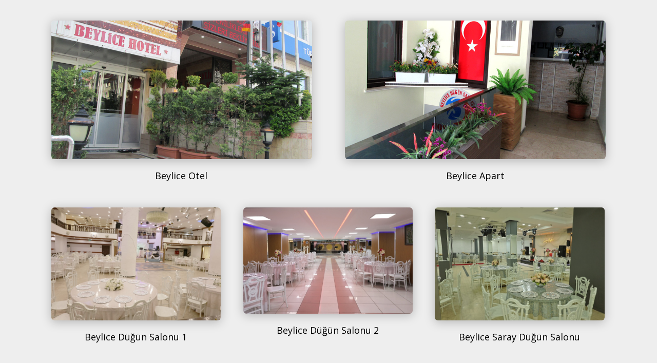

--- FILE ---
content_type: text/html; charset=UTF-8
request_url: http://beylice.com/
body_size: 1172
content:
<!DOCTYPE html>
<html lang="tr">
<head>

    <title>Beylice - Beylice Otel | Beylice Apart | Beylice Düğün Salonları</title>
    <meta name="viewport" content="width=device-width, initial-scale=1.0" />
    <meta name="description" content="1975 yılından itibaren otelcilik sektöründe hizmet vermekte olan Otel BEYLİCE, deneyim ve becerisini İstanbul’dan sonra Çerkezköy’e de getirmenin özlü gururunu yaşamaktadır." />
    <meta name="keywords" content="Beylice, Beylice Otel, Beylice Apart, Beylice Düğün Salonu, Beylice Saray Düğün Salonu, Çerkezköy, İstanbul" />
    <meta name="author" content="Sedat Yusuf Ergüneş">
    <meta charset="UTF-8" />
    <meta http-equiv="Content-Type" content="text/html; charset=utf-8" />
        
	<link rel="icon" type="image/ico" href="images/favicon.ico" />
    <link href="style.css" rel="stylesheet" />
    <link href="css/font-awesome.min.css" rel="stylesheet" />
    <link href='https://fonts.googleapis.com/css?family=Open+Sans:400,700,600' rel='stylesheet' type='text/css'>     
   
</head>
    


<body class="animsition">
    
    
    <!-- Main --> 
    <div id="main">
    
    	<div class="sites">
        
            <div class="one_half">
            	<a href="http://beylice.com/otel">
            	<div class="site-img">
                <img src="images/beylice-otel.jpg" alt="Beylice Otel">
                </div>
                <h5>Beylice Otel</h5>
                </a>
            </div>
            
            
            <div class="one_half last">
            	<a href="http://beylice.com/apart">
            	<div class="site-img">
                <img src="images/beylice-apart.jpg" alt="Beylice Apart">
                </div>
                <h5>Beylice Apart</h5>
                </a>
            </div>
            
            
            <div class="one_third">
            	<a href="http://beylice.com/dugunsalonu">
            	<div class="site-img">
                <img src="images/beylice-dugun-salonu-1.jpg" alt="Beylice Düğün Salonu 1">
                </div>
                <h5>Beylice Düğün Salonu 1</h5>
                </a>
            </div>
            
            <div class="one_third">
            	<a href="http://beylice.com/dugunsalonu2">
            	<div class="site-img">
                <img src="images/beylice-dugun-salonu-2.jpg" alt="Beylice Düğün Salonu 2">
                </div>
                <h5>Beylice Düğün Salonu 2</h5>
                </a>
            </div>

            <div class="one_third last">
            	<a href="http://beylice.com/saraydugunsalonu">
            	<div class="site-img">
                <img src="images/beylice-saray-dugun-salonu.jpg" alt="Beylice Saray Düğün Salonu">
                </div>
                <h5>Beylice Saray Düğün Salonu</h5>
                </a>
            </div>
        
        </div>

    </div>
    <!--/Main -->
    
    
    
    <!-- Footer -->
    <footer>
    
    	<div id="footer-container">
            
            <div class="outer">        
                <div class="inner">
                
                    <div class="scrolltotop"><span class='holder'></span></div>                    
                        
                    <p class="copyright">2016 &copy; Beylice. Tüm Hakkı Saklıdır.</p>         
                    
                    <ul class="socials">                        
                        <li><a href="#" target="_blank"><i class="fa fa-facebook"></i></a></li>
                        <li><a href="#" target="_blank"><i class="fa fa-twitter"></i></a></li> 	
                        <li><a href="#" target="_blank"><i class="fa fa-instagram"></i></a></li>
                    </ul>
                
                </div>        
            </div>
            
        </div>
        
    </footer>
    <!--/Footer -->
    
  
		
	<script src="js/jquery.min.js"></script>
    <script src="js/plugins.js"></script>
    <script src="js/scripts.js"></script>



</body>

</html>

--- FILE ---
content_type: text/css
request_url: http://beylice.com/style.css
body_size: 6779
content:
@import url("css/sliders.css");
@import url("css/animsition.min.css");
@import url("css/prettyPhoto.css");
body,
body.canvas {
    box-sizing: border-box
}
address,
blockquote,
cite,
dfn,
em,
i {
    font-style: italic
}
pre,
textarea {
    overflow: auto
}
body,
hr,
html,
table {
    width: 100%
}
article,
aside,
details,
figcaption,
figure,
footer,
header,
hgroup,
hr:after,
nav,
section {
    display: block
}
hr,
img {
    border: 0
}
img,
pre {
    max-width: 100%
}
.inner,
img {
    vertical-align: middle
}
blockquote,
h4 {
    line-height: 30px
}
li,
p {
    line-height: 25px
}
a,
a:hover,
ins,
mark {
    text-decoration: none
}
header,
header.hidden {
    -moz-transform: translateY(0);
    -o-transform: translateY(0);
    -ms-transform: translateY(0)
}
#logo,
.one_half {
    float: left
}
#hero,
.scrolltotop,
header {
    -webkit-perspective: 1000
}
body,
html {
    font-family: 'Open Sans', sans-serif;
    font-weight: 400;
    font-size: 14px;
    height: 100%;
    color: #777;
    background: #000
}
body {
    overflow-x: hidden;
    overflow-y: scroll
}
body.canvas {
    padding: 0 120px
}
a,
abbr,
acronym,
address,
applet,
big,
blockquote,
body,
caption,
cite,
code,
dd,
del,
dfn,
div,
dl,
dt,
em,
fieldset,
font,
form,
h1,
h2,
h3,
h4,
h5,
h6,
html,
iframe,
ins,
kbd,
label,
legend,
li,
object,
ol,
p,
pre,
q,
s,
samp,
small,
span,
strike,
strong,
sub,
sup,
table,
tbody,
td,
tfoot,
th,
thead,
tr,
tt,
ul,
var {
    border: 0;
    margin: 0;
    outline: 0;
    padding: 0;
    vertical-align: baseline
}
fieldset,
pre,
table,
td,
th {
    border: 1px solid rgba(0, 0, 0, .1)
}
address,
blockquote,
dd,
dl,
pre {
    margin-bottom: 24px
}
audio,
canvas,
video {
    display: inline-block;
    max-width: 100%
}
abbr[title] {
    border-bottom: 1px dotted #2b2b2b;
    cursor: help
}
b,
strong {
    font-weight: 600
}
ins,
mark {
    background: #1cbac8;
    padding: 3px 6px
}
code,
kbd,
pre,
samp,
tt,
var {
    font-family: monospace, serif;
    font-size: 15px;
    -webkit-hyphens: none;
    -moz-hyphens: none;
    -ms-hyphens: none;
    hyphens: none;
    line-height: 1.6
}
pre {
    -webkit-box-sizing: border-box;
    -moz-box-sizing: border-box;
    box-sizing: border-box;
    padding: 12px;
    white-space: pre;
    white-space: pre-wrap;
    word-wrap: break-word
}
blockquote,
q {
    -webkit-hyphens: none;
    -moz-hyphens: none;
    -ms-hyphens: none;
    hyphens: none;
    quotes: none
}
blockquote:after,
blockquote:before,
q:after,
q:before {
    content: "";
    content: none
}
blockquote {
    color: #000;
    font-size: 18px;
    font-weight: 300;
    font-family: Georgia, "Times New Roman", Times, serif;
    border-left: 2px #ddd solid;
    padding: 20px 20px 20px 40px;
    letter-spacing: .01em
}
blockquote cite,
blockquote em,
blockquote i,
blockquote span {
    font-style: normal
}
blockquote b,
blockquote span,
blockquote strong {
    font-weight: 400
}
blockquote span {
    display: block;
    margin-top: 20px;
    font-size: 12px;
    font-family: Verdana, Geneva, sans-serif;
    color: #999
}
blockquote cite,
blockquote small {
    color: #2b2b2b;
    font-size: 16px;
    font-weight: 400;
    line-height: 1.5
}
small {
    font-size: smaller
}
big {
    font-size: 125%
}
sub,
sup {
    font-size: 75%;
    height: 0;
    line-height: 0;
    position: relative;
    vertical-align: baseline
}
sup {
    bottom: 1ex
}
sub {
    top: .5ex
}
dt {
    font-weight: 700
}
ol,
ul {
    margin: 0 0 24px 20px
}
ul {
    list-style: disc
}
ol {
    list-style: decimal
}
li>ol,
li>ul {
    margin: 0 0 0 20px
}
figure,
hr {
    margin: 0
}
li {
    margin-bottom: 20px
}
fieldset {
    margin: 0 0 24px;
    padding: 11px 12px 0
}
legend {
    white-space: normal
}
button,
input {
    line-height: normal
}
input,
textarea {
    background-image: -webkit-linear-gradient(hsla(0, 0%, 100%, 0), hsla(0, 0%, 100%, 0))
}
button,
html input[type=button],
input[type=reset],
input[type=submit] {
    cursor: pointer
}
button[disabled],
input[disabled] {
    cursor: default
}
#nav-menu,
.flexnav .touch-button:hover,
.menu-button {
    cursor: pointer
}
input[type=checkbox],
input[type=radio] {
    padding: 0
}
input[type=search] {
    -webkit-appearance: textfield
}
input[type=search]::-webkit-search-decoration {
    -webkit-appearance: none
}
button::-moz-focus-inner,
input::-moz-focus-inner {
    border: 0;
    padding: 0
}
textarea {
    vertical-align: top
}
td,
th {
    border-width: 0 1px 1px 0
}
table {
    border-collapse: separate;
    border-spacing: 0;
    border-width: 1px 0 0 1px;
    margin-bottom: 24px
}
caption,
td,
th {
    font-weight: 400;
    text-align: left
}
th {
    font-weight: 700
}
del {
    color: #767676
}
hr {
    height: 60px;
    float: none;
    display: inline-block
}
hr.line {
    height: 20px;
    height: 1px;
    background-color: #eee;
    margin: 30px 0 50px
}
h1,
h2 {
    margin-left: -3px
}
h4,
h5 {
    margin-left: -1px
}
hr:after {
    clear: both;
    content: " ";
    height: 0;
    visibility: hidden
}
::selection {
    background: #000;
    color: #fff;
    text-shadow: none
}
::-moz-selection {
    background: #000;
    color: #fff;
    text-shadow: none
}
img {
    height: auto
}
#main img {
    opacity: 0
}
#main img.image-show {
    opacity: 1;
    -webkit-transition: all .3s ease-in-out;
    -moz-transition: all .3s ease-in-out;
    -o-transition: all .3s ease-in-out;
    -ms-transition: all .3s ease-in-out;
    transition: all .3s ease-in-out
}
h1,
h2,
h3,
h4,
h5,
h6 {
    font-weight: 400;
    font-family: 'Open Sans', sans-serif;
    color: #000;
    margin-bottom: 10px
}
h1 {
    font-size: 48px;
    line-height: 54px
}
h2 {
    font-size: 36px;
    line-height: 48px
}
h3 {
    font-size: 30px;
    line-height: 36px;
    margin-left: -2px
}
h4 {
    font-size: 24px
}
h5 {
    font-size: 18px;
    line-height: 24px
}
h6,
p {
    font-size: 14px
}
h6 {
    line-height: 18px
}
.light-content h1,
.light-content h2,
.light-content h3,
.light-content h4,
.light-content h5,
.light-content h6 {
    color: #fff
}
.title-has-line {
    position: relative;
    margin-bottom: 35px
}
.text-align-center .title-has-line:after,
.text-align-center.title-has-line:after,
.title-has-line:after {
    background: #ddd;
    bottom: -15px;
    content: "";
    height: 1px;
    position: absolute;
    width: 40px
}
.title-has-line:after {
    left: 0
}
.text-align-center .title-has-line:after,
.text-align-center.title-has-line:after {
    left: 50%;
    margin-left: -20px
}
#hero-styles,
.one_half,
nav {
    position: relative
}
strong {
    font-weight: 700
}
p {
    margin-bottom: 20px
}
.container {
    width: 800px;
    margin: 0 auto
}
a:active,
a:hover {
    outline: 0;
    color: #708c00
}
a {
    -webkit-transition: background-color .3s ease, border .3s ease, color .3s ease, opacity .3s ease-in-out, outline .3s ease;
    -moz-transition: background-color .3s ease, border .3s ease, color .3s ease, opacity .3s ease-in-out, outline .3s ease;
    -ms-transition: background-color .3s ease, border .3s ease, color .3s ease, opacity .3s ease-in-out, outline .3s ease;
    -o-transition: background-color .3s ease, border .3s ease, color .3s ease, opacity .3s ease-in-out, outline .3s ease;
    transition: background-color .3s ease, border .3s ease, color .3s ease, opacity .3s ease-in-out, outline .3s ease;
    color: #8eac1a;
    outline: 0
}
.light-link {
    color: #fff
}
.one_half {
    width: 47%
}
.one_third {
    width: 30.6%
}
.one_fourth {
    width: 22%
}
.one_fifth {
    width: 16.8%
}
.one_sixth {
    width: 13.33%
}
.two_fifth {
    width: 37.6%
}
.two_fourth {
    width: 48%
}
.two_third {
    width: 65.33%
}
.three_fifth {
    width: 58.4%
}
.three_fourth {
    width: 74%
}
.four_fifth {
    width: 79.2%
}
.five_sixth {
    width: 82.67%
}
.five_sixth,
.four_fifth,
.one_fifth,
.one_fourth,
.one_sixth,
.one_third,
.three_fifth,
.three_fourth,
.two_fifth,
.two_fourth,
.two_third {
    float: left;
    margin-bottom: 20px;
    margin-right: 4%;
    position: relative
}
.one_half {
    margin-bottom: 20px;
    margin-right: 6%
}
.last {
    margin-right: 0
}
.text-align-center {
    text-align: center
}
.text-align-left {
    text-align: left
}
.outer {
    display: table;
    width: 100%;
    height: 100%
}
.inner {
    display: table-cell;
    -webkit-box-sizing: border-box;
    -moz-box-sizing: border-box;
    box-sizing: border-box
}
#nav-menu,
#nav-menu .touch-button {
    display: none
}
#header-container,
header {
    margin: 0 auto;
    box-sizing: border-box
}
header {
    -webkit-transition: all .4s cubic-bezier(.645, .045, .355, 1), opacity .35s ease-in-out .1s;
    -moz-transition: all .4s cubic-bezier(.645, .045, .355, 1), opacity .35s ease-in-out .1s;
    -o-transition: all .4s cubic-bezier(.645, .045, .355, 1), opacity .35s ease-in-out .1s;
    -ms-transition: all .4s cubic-bezier(.645, .045, .355, 1), opacity .35s ease-in-out .1s;
    transition: all .4s cubic-bezier(.645, .045, .355, 1), opacity .35s ease-in-out .1s;
    -webkit-transform: translate3d(0, 0, 0);
    -webkit-transform: translateY(0);
    transform: translateY(0);
    height: 100px;
    position: fixed;
    background-color: transparent;
    width: inherit;
    z-index: 10;
    top: 0;
    left: 0
}
.btn_menu_line,
.hero-image {
    -webkit-transition: all .3s ease-in-out;
    -moz-transition: all .3s ease-in-out;
    -o-transition: all .3s ease-in-out;
    -ms-transition: all .3s ease-in-out
}
header.dark {
    background-color: #000
}
header.hidden {
    opacity: 0;
    -webkit-transform: translateY(0);
    transform: translateY(0)
}
header.nav-down {
    top: 0
}
header.nav-up {
    top: -100px
}
#header-container {
    width: 100%;
    padding: 0 50px;
    height: inherit
}
#logo img {
    height: 40px;
    padding: 30px 0;
    width: auto
}
#nav-menu {
    float: right;
    height: 20px;
    margin: 40px 0
}
.btn_menu_line {
    height: 3px;
    width: 23px;
    margin: 3px 0;
    background-color: #fff;
    display: block;
    right: 0;
    transition: all .3s ease-in-out
}
.hero-image,
.overlay {
    height: 100%
}
.btn_menu_line:first-child {
    width: 12px;
    margin-left: 11px
}
.btn_menu_line:nth-child(3) {
    width: 18px;
    margin-left: 5px
}
#nav-menu:hover .btn_menu_line {
    width: 23px!important;
    margin-left: 0!important
}
#hero {
    -webkit-transition: all .4s cubic-bezier(.645, .045, .355, 1), opacity .35s ease-in-out .1s;
    -moz-transition: all .4s cubic-bezier(.645, .045, .355, 1), opacity .35s ease-in-out .1s;
    -o-transition: all .4s cubic-bezier(.645, .045, .355, 1), opacity .35s ease-in-out .1s;
    -ms-transition: all .4s cubic-bezier(.645, .045, .355, 1), opacity .35s ease-in-out .1s;
    transition: all .4s cubic-bezier(.645, .045, .355, 1), opacity .35s ease-in-out .1s;
    -webkit-transform: translate3d(0, 0, 0);
    -webkit-transform: translateY(0);
    -moz-transform: translateY(0);
    -o-transform: translateY(0);
    -ms-transform: translateY(0);
    transform: translateY(0);
    background-color: #000;
    overflow: hidden;
    width: 100%
}
#hero.hidden {
    opacity: 0;
    -webkit-transform: translateY(60px);
    -moz-transform: translateY(60px);
    -o-transform: translateY(60px);
    -ms-transform: translateY(60px);
    transform: translateY(60px)
}
#hero-styles {
    height: 100%;
    width: 100%
}
.hero-image {
    width: 100%;
    margin: 0;
    padding: 0;
    -webkit-background-size: cover;
    -moz-background-size: cover;
    -o-background-size: cover;
    background-size: cover;
    background-position: center center;
    background-repeat: no-repeat;
    opacity: 0;
    transition: all .3s ease-in-out
}
.hero-image.image-show {
    opacity: 1
}
nav {
    float: right
}
.menu-item {
    -webkit-transition: all .3s ease-in-out;
    -moz-transition: all .3s ease-in-out;
    -o-transition: all .3s ease-in-out;
    -ms-transition: all .3s ease-in-out;
    transition: all .3s ease-in-out
}
.flexnav {
    -webkit-transition: all 1s ease-in-out;
    -moz-transition: all 1s ease-in-out;
    -o-transition: all 1s ease-in-out;
    -ms-transition: all 1s ease-in-out;
    transition: all 1s ease-in-out;
    -webkit-transform-style: preserve-3d;
    overflow: hidden;
    margin: 0 auto;
    width: 100%;
    max-height: 0
}
.flexnav.opacity {
    opacity: 0
}
.flexnav.flexnav-show {
    max-height: 2000px;
    opacity: 1;
    -webkit-transition: all 1s ease-in-out;
    -moz-transition: all 1s ease-in-out;
    -ms-transition: all 1s ease-in-out;
    transition: all 1s ease-in-out
}
.flexnav.one-page {
    position: fixed;
    top: 50px;
    right: 5%;
    max-width: 200px
}
.flexnav li {
    font-size: 100%;
    position: relative;
    overflow: hidden
}
.flexnav li a {
    position: relative;
    display: block;
    padding: 40px 20px;
    z-index: 2;
    color: #999;
    background: 0 0;
    font-size: 14px;
    border-bottom: 1px solid rgba(0, 0, 0, .15)
}
.flexnav li a.active,
.flexnav li a:hover,
.flexnav li ul li a.active,
.flexnav li ul li a:hover {
    color: #fff
}
.flexnav li ul {
    min-width: 150px
}
.flexnav li ul li {
    font-size: 100%;
    position: relative;
    overflow: hidden
}
.flexnav li ul.flexnav-show li,
.oldie .flexnav,
.oldie .flexnav li,
.oldie .flexnav li a {
    overflow: visible
}
.flexnav li ul li a {
    display: block;
    background: #000
}
.flexnav ul li ul li a {
    background: #bfbfbc
}
.flexnav ul li ul li ul li a {
    background: #cbcbc9
}
.flexnav .touch-button {
    position: absolute;
    z-index: 999;
    top: 0;
    right: 0;
    width: 60px;
    height: 60px;
    text-align: center;
    display: none
}
.flexnav .touch-button .navicon {
    position: relative;
    top: 1.5em;
    font-size: 12px;
    color: #666
}
.menu-button {
    position: relative;
    display: block;
    padding: 1em;
    background: #a6a6a2;
    color: #222;
    border-bottom: 1px solid rgba(0, 0, 0, .2)
}
.menu-button.one-page {
    position: fixed;
    top: 0;
    right: 5%;
    padding-right: 45px
}
.menu-button .touch-button {
    background: 0 0;
    position: absolute;
    z-index: 999;
    top: 0;
    right: 0;
    width: 50px;
    height: 50px;
    display: inline-block;
    text-align: center
}
.menu-button .touch-button .navicon {
    font-size: 16px;
    position: relative;
    top: 1em;
    color: #666
}
@media all and (min-width: 1025px) {
    .flexnav,
    .flexnav li {
        overflow: visible
    }
    body.one-page {
        padding-top: 70px
    }
    .flexnav.opacity {
        opacity: 1
    }
    .flexnav.one-page {
        top: 0;
        right: auto;
        max-width: 1080px
    }
    .flexnav li {
        position: relative;
        list-style: none;
        float: left;
        display: inline-block;
        margin-left: 40px
    }
    .flexnav li a:after {
        content: "/";
        right: -20px;
        position: absolute;
        color: #999;
        opacity: .5;
        cursor: default
    }
    .flexnav li:last-child a {
        padding-right: 0
    }
    .flexnav li:last-child a:after {
        content: ""
    }
    .flexnav li a {
        border-bottom: none
    }
    .flexnav li>ul {
        position: absolute;
        margin: 0;
        top: auto;
        left: 0
    }
    .flexnav li ul li>ul,
    .flexnav li ul.open ul.open {
        margin-left: 100%;
        top: 0
    }
    .flexnav li:last-child ul {
        right: 0;
        left: auto
    }
    .flexnav li ul li>ul {
        left: 0!important;
        right: auto
    }
    .flexnav li>ul li {
        width: 100%
    }
    .flexnav li ul li a {
        border-bottom: none;
        padding: 10px 20px
    }
    .flexnav li ul.open {
        display: block;
        opacity: 1;
        visibility: visible;
        z-index: 1
    }
    .flexnav li ul.open li {
        overflow: visible;
        max-height: 100px
    }
    .menu-button {
        display: none
    }
}
.oldie body.one-page {
    padding-top: 70px
}
.oldie .flexnav.one-page {
    top: 0;
    right: auto;
    max-width: 1080px
}
.oldie .flexnav li {
    position: relative;
    list-style: none;
    float: left;
    display: block;
    background-color: #a6a6a2;
    width: 20%;
    min-height: 50px
}
.oldie .flexnav li:hover>ul {
    display: block;
    width: 100%;
    overflow: visible
}
.oldie .flexnav li:hover>ul li {
    width: 100%;
    float: none
}
.oldie .flexnav li a {
    border-left: 1px solid #acaca1;
    border-bottom: none
}
.oldie .flexnav li>ul {
    background: #acaca1;
    position: absolute;
    top: auto;
    left: 0;
    display: none;
    z-index: 1;
    overflow: visible
}
.oldie .flexnav li ul.open,
.oldie .flexnav li ul.open ul.open {
    display: block;
    width: 100%;
    overflow: visible
}
.oldie .flexnav li ul li ul {
    top: 0
}
.oldie .flexnav li ul li a {
    border-bottom: none
}
.oldie .flexnav li ul.open li {
    width: 100%
}
.oldie .flexnav li ul.open ul.open {
    margin-left: 100%;
    top: 0
}
.doc-cat,
.doc-content {
    border-radius: 5px;
    overflow: hidden
}
.oldie .flexnav ul li:hover ul {
    margin-left: 100%;
    top: 0
}
.oldie .menu-button {
    display: none
}
#main::after,
.doc-cat::after {
    content: " ";
    display: table;
    clear: both
}
.oldie.ie7 .flexnav li {
    width: 19.9%
}
.dc-icon,
.dc-text {
    width: 50%
}
#main {
    margin: 0;
    background: #eee;
    padding: 40px 0 0 0;
    position: relative;
    z-index: 2;
}
.dc-text,
.doc-content {
    padding: 50px 50px 30px;
    box-sizing: border-box
}
.doc-cat {
    background-color: #fff
}
.doc-cat a {
    color: #777
}
.dc-icon {
    background-color: #000;
    position: absolute;
    height: 100%;
    right: 0;
    top: 0;
    text-align: center
}
.dc-icon-img {
    width: 80px;
    height: 80px;
    margin: 0 auto;
    -webkit-transition: all .15s ease-in-out;
    -moz-transition: all .15s ease-in-out;
    -o-transition: all .15s ease-in-out;
    -ms-transition: all .15s ease-in-out;
    transition: all .15s ease-in-out
}
.doc-cat:hover .dc-icon-img {
    width: 100px;
    height: 100px
}
.doc-content {
    background-color: #fff
}
span.blue-button {
    background: #08c;
    border-radius: 3px;
    color: #fff;
    padding: 3px 10px;
    font-weight: 600;
    margin: 0 3px
}
b,
strong {
    color: #000
}
.doc-content img {
    width: 800px;
    height: auto;
    display: block;
    margin-left: -50px;
    max-width: none;
    margin-bottom: 80px;
    margin-top: 30px
}
p.notice {
    background: #d8ecf5;
    color: #528da9;
    padding: 20px
}
code {
    background-color: #f7f7f9;
    border: 1px solid #e1e1e8;
    color: #d14;
    font-size: 13px;
    padding: 2px 8px
}
.included li::before,
.not-included li::before {
    font-family: FontAwesome;
    padding-right: 10px;
    list-style: none
}
.included li,
.not-included li {
    list-style: none;
    line-height: 20px
}
.included li::before {
    content: "\f00c";
    color: #6C0
}
.not-included li::before {
    content: "\f00d";
    color: #C00
}
.syntaxhighlighter a,
.syntaxhighlighter code,
.syntaxhighlighter div,
.syntaxhighlighter table,
.syntaxhighlighter table caption,
.syntaxhighlighter table tbody,
.syntaxhighlighter table td,
.syntaxhighlighter table thead,
.syntaxhighlighter table tr,
.syntaxhighlighter textarea {
    -moz-border-radius: 0!important;
    -webkit-border-radius: 0!important;
    background: 0 0!important;
    bottom: auto!important;
    float: none!important;
    height: auto!important;
    left: auto!important;
    line-height: 1.1em!important;
    margin: 0!important;
    outline: 0!important;
    overflow: visible!important;
    padding: 0!important;
    position: static!important;
    right: auto!important;
    text-align: left!important;
    top: auto!important;
    vertical-align: baseline!important;
    width: auto!important;
    font-family: Consolas, "Bitstream Vera Sans Mono", "Courier New", Courier, monospace!important;
    font-weight: 400!important;
    font-style: normal!important;
    font-size: 1em!important;
    min-height: inherit!important;
    min-height: auto!important;
    box-sizing: border-box!important;
    border: none!important
}
.syntaxhighlighter .bold,
.syntaxhighlighter .keyword,
.syntaxhighlighter .script,
.syntaxhighlighter.printing .script {
    font-weight: 700!important
}
.syntaxhighlighter {
    margin: 1em 0!important;
    position: relative!important;
    overflow: auto!important
}
.syntaxhighlighter.source {
    overflow: hidden!important
}
.syntaxhighlighter .italic {
    font-style: italic!important
}
.syntaxhighlighter .line {
    white-space: pre!important
}
.syntaxhighlighter table {
    width: 100%!important
}
.syntaxhighlighter table caption {
    text-align: left!important;
    padding: .5em 0 .5em 1em!important
}
.syntaxhighlighter table td.code .container {
    position: relative!important;
    padding: 15px!important;
    background-color: #f5f5f5!important;
    border-radius: 5px
}
.syntaxhighlighter table td.code .container textarea {
    box-sizing: border-box!important;
    position: absolute!important;
    left: 0!important;
    top: 0!important;
    width: 100%!important;
    height: 100%!important;
    border: none!important;
    background: #fff!important;
    padding-left: 1em!important;
    overflow: hidden!important;
    white-space: pre!important
}
.syntaxhighlighter table td.gutter .line {
    text-align: right!important;
    padding: 0 .5em 0 1em!important
}
.syntaxhighlighter.show {
    display: block!important
}
.syntaxhighlighter.collapsed table {
    display: none!important
}
.syntaxhighlighter.collapsed .toolbar {
    padding: .1em .8em 0!important;
    font-size: 1em!important;
    position: static!important;
    width: auto!important;
    height: auto!important
}
.syntaxhighlighter.collapsed .toolbar span {
    display: inline!important;
    margin-right: 1em!important
}
.syntaxhighlighter.collapsed .toolbar span a {
    padding: 0!important;
    display: none!important
}
.syntaxhighlighter .toolbar span.title,
.syntaxhighlighter.collapsed .toolbar span a.expandSource {
    display: inline!important
}
.syntaxhighlighter .toolbar {
    position: absolute!important;
    right: 1px!important;
    top: 1px!important;
    width: 11px!important;
    height: 11px!important;
    font-size: 10px!important;
    z-index: 10!important
}
.syntaxhighlighter .toolbar a {
    display: block!important;
    text-align: center!important;
    text-decoration: none!important;
    padding-top: 1px!important
}
.syntaxhighlighter .toolbar a.expandSource,
.syntaxhighlighter.printing .toolbar {
    display: none!important
}
.syntaxhighlighter.ie {
    font-size: .9em!important;
    padding: 1px 0!important
}
.syntaxhighlighter.ie .toolbar {
    line-height: 8px!important
}
.syntaxhighlighter.ie .toolbar a {
    padding-top: 0!important
}
.syntaxhighlighter.printing .line.alt1 .content,
.syntaxhighlighter.printing .line.alt2 .content,
.syntaxhighlighter.printing .line.highlighted .number,
.syntaxhighlighter.printing .line.highlighted.alt1 .content,
.syntaxhighlighter.printing .line.highlighted.alt2 .content {
    background: 0 0!important
}
.syntaxhighlighter.printing .line .number {
    color: #bbb!important
}
.syntaxhighlighter.printing .line .content,
.syntaxhighlighter.printing .plain,
.syntaxhighlighter.printing .plain a {
    color: #000!important
}
.syntaxhighlighter.printing a {
    text-decoration: none!important
}
.syntaxhighlighter.printing .comments,
.syntaxhighlighter.printing .comments a {
    color: #008200!important
}
.syntaxhighlighter.printing .string,
.syntaxhighlighter.printing .string a {
    color: #00f!important
}
.syntaxhighlighter.printing .keyword {
    color: #069!important;
    font-weight: 700!important
}
.syntaxhighlighter.printing .preprocessor {
    color: gray!important
}
.syntaxhighlighter.printing .variable {
    color: #a70!important
}
.syntaxhighlighter.printing .value {
    color: #090!important
}
.syntaxhighlighter.printing .functions {
    color: #ff1493!important
}
.syntaxhighlighter.printing .constants {
    color: #06c!important
}
.syntaxhighlighter.printing .color1,
.syntaxhighlighter.printing .color1 a {
    color: gray!important
}
.syntaxhighlighter.printing .color2,
.syntaxhighlighter.printing .color2 a {
    color: #ff1493!important
}
.syntaxhighlighter.printing .color3,
.syntaxhighlighter.printing .color3 a {
    color: red!important
}
.syntaxhighlighter .line.highlighted.number,
.syntaxhighlighter table caption,
.syntaxhighlighter.printing .break,
.syntaxhighlighter.printing .break a {
    color: #000!important
}
.syntaxhighlighter {
    clear: both;
    font-size: 13px!important;
    line-height: 21px!important;
    font-family: Courier, "Courier New", monospace;
    background-color: #999!important
}
.syntaxhighlighter .line.alt1,
.syntaxhighlighter .line.alt2 {
    width: 100%!important;
    padding: 0!important;
    background-color: #f5f5f5!important
}
.syntaxhighlighter table td.code {
    width: 800px!important;
    padding: 50px!important
}
.syntaxhighlighter table td.code .line {
    width: auto!important;
    padding: 3px 0!important
}
.syntaxhighlighter .line.highlighted.alt1,
.syntaxhighlighter .line.highlighted.alt2 {
    background-color: #e0e0e0!important
}
.syntaxhighlighter .gutter {
    color: #afafaf!important
}
.syntaxhighlighter .gutter .line {
    border-right: 3px solid #6ce26c!important
}
.syntaxhighlighter .gutter .line.highlighted {
    background-color: #6ce26c!important;
    color: #fff!important
}
.syntaxhighlighter.printing .line .content {
    border: none!important
}
.syntaxhighlighter.collapsed {
    overflow: visible!important
}
.syntaxhighlighter.collapsed .toolbar {
    color: #00f!important;
    background: #fff!important;
    border: 1px solid #6ce26c!important
}
.syntaxhighlighter.collapsed .toolbar a {
    color: #00f!important
}
.syntaxhighlighter.collapsed .toolbar a:hover {
    color: red!important
}
.syntaxhighlighter .toolbar {
    color: #fff!important;
    background: #6ce26c!important;
    border: none!important
}
.syntaxhighlighter .toolbar a {
    color: #fff!important
}
.syntaxhighlighter .plain,
.syntaxhighlighter .plain a,
.syntaxhighlighter .toolbar a:hover {
    color: #000!important
}
.syntaxhighlighter .comments,
.syntaxhighlighter .comments a {
    color: #008200!important
}
.syntaxhighlighter .string,
.syntaxhighlighter .string a {
    color: #00f!important
}
.syntaxhighlighter .keyword {
    color: #069!important
}
.syntaxhighlighter .preprocessor {
    color: gray!important
}
.syntaxhighlighter .variable {
    color: #a70!important
}
.syntaxhighlighter .value {
    color: #090!important
}
.syntaxhighlighter .functions {
    color: #ff1493!important
}
.syntaxhighlighter .constants {
    color: #06c!important
}
.syntaxhighlighter .script {
    color: #069!important;
    background-color: none!important
}
.syntaxhighlighter .color1,
.syntaxhighlighter .color1 a {
    color: gray!important
}
.syntaxhighlighter .color2,
.syntaxhighlighter .color2 a {
    color: #ff1493!important
}
.syntaxhighlighter .color3,
.syntaxhighlighter .color3 a {
    color: red!important
}
.syntaxhighlighter {
    width: 800px!important;
    margin-left: -50px!important;
    margin-top: 30px!important;
    margin-bottom: 50px!important
}
.has-animation {
    opacity: 0;
    -webkit-transition: all .3s ease-in-out .3s!important;
    -moz-transition: all .3s ease-in-out .3s!important;
    -o-transition: all .3s ease-in-out .3s!important;
    -ms-transition: all .3s ease-in-out .3s!important;
    transition: all .3s ease-in-out .3s!important;
    -ms-transform: translateY(50px);
    -webkit-transform: translateY(50px);
    transform: translateY(50px)
}
.has-animation.animate-in {
    opacity: 1;
    -ms-transform: translateY(0);
    -webkit-transform: translateY(0);
    -o-transition: translateY(0);
    transform: translateY(0)
}
.clapat-button {
    color: #fff;
    font-size: 14px;
    padding: 12px 40px;
    line-height: 20px;
    cursor: pointer;
    border: none;
    transition: all .3s ease 0s;
    -moz-transition: all .3s ease 0s;
    -webkit-transition: all .3s ease 0s;
    -o-transition: all .3s ease 0s;
    text-align: center;
    letter-spacing: 1px;
    background-color: #000;
    display: inline-block;
    border-radius: 50px
}
.clapat-button:active,
.clapat-button:focus,
.clapat-button:hover {
    background-color: #333;
    color: #fff
}
.clapat-button.outline-button {
    color: #000;
    padding: 10px 38px;
    background-color: transparent;
    border: 3px solid #000
}
.clapat-button.outline-button:active,
.clapat-button.outline-button:hover {
    border: 3px solid #000;
    color: #fff;
    background-color: #000
}
.light-content .clapat-button.outline-button {
    color: #fff;
    border: 3px solid #fff
}
.light-content .clapat-button.outline-button:active,
.light-content .clapat-button.outline-button:hover {
    border: 3px solid #fff;
    color: #000;
    background-color: #fff
}
.space-buttons {
    display: inline-block;
    height: 0;
    width: 20px
}
footer {
    box-sizing: border-box;
    height: 100px;
    background-color: #eee;
    width: inherit;
    bottom: 0;
    left: 0;
    overflow: hidden
}
#footer-container {
    width: 100%;
    margin: 0 auto;
    height: inherit;
    box-sizing: border-box;
    padding: 0 50px
}
.copyright {
    float: left;
    margin-bottom: 0
}
.scrolltotop {
    width: 60px;
    height: 30px;
    position: absolute;
    left: 50%;
    margin-left: -30px;
    border-radius: 2px 2px 0 0;
    -webkit-transition: all .4s cubic-bezier(.645, .045, .355, 1), opacity .35s ease-in-out .1s;
    -moz-transition: all .4s cubic-bezier(.645, .045, .355, 1), opacity .35s ease-in-out .1s;
    -o-transition: all .4s cubic-bezier(.645, .045, .355, 1), opacity .35s ease-in-out .1s;
    transition: all .4s cubic-bezier(.645, .045, .355, 1), opacity .35s ease-in-out .1s;
    -webkit-transform: translate3d(0, 0, 0);
    -webkit-transform: translateY(0);
    transform: translateY(0);
    color: #000;
    cursor: pointer
}
.scrolltotop.hidden {
    opacity: 0;
    -webkit-transform: translateY(30px);
    transform: translateY(30px)
}
@keyframes bounce {
    0%, 100%, 20%, 60% {
        -webkit-transform: translateY(0);
        transform: translateY(0)
    }
    40% {
        -webkit-transform: translateY(-20px);
        transform: translateY(-20px)
    }
    80% {
        -webkit-transform: translateY(-10px);
        transform: translateY(-10px)
    }
}
.scrolltotop:hover {
    color: #000;
    animation: bounce 1s
}
.scrolltotop .holder::after,
.scrolltotop .holder::before {
    right: 25px;
    top: 13px;
    -webkit-transform: rotate(45deg);
    -moz-transform: rotate(45deg);
    -ms-transform: rotate(45deg);
    -o-transform: rotate(45deg);
    transform: rotate(45deg)
}
.holder {
    width: 0;
    height: 0;
    position: absolute;
    top: 0;
    right: 0
}
.holder::after,
.holder::before {
    display: block;
    position: absolute;
    content: "";
    width: 6px;
    height: 6px;
    right: 10px;
    z-index: 10;
    -webkit-transform: rotate(-135deg);
    -moz-transform: rotate(-135deg);
    -ms-transform: rotate(-135deg);
    -o-transform: rotate(-135deg);
    transform: rotate(-135deg)
}
.holder::after {
    top: 17px
}
.holder::before {
    top: 18px;
    border-top: 2px solid;
    border-left: 2px solid;
    border-top-color: inherit;
    border-left-color: inherit
}
.socials {
    margin: 0;
    display: block;
    width: auto;
    float: right;
    line-height: 25px
}
.socials li {
    list-style: none;
    display: inline-block;
    margin-left: -4px
}
.socials li:first-child {
    margin-left: 3px
}
.socials li:first-child a {
    padding-left: 0
}
.socials li a {
    border-right: 1px dotted rgba(0, 0, 0, .2);
    padding: 0 20px;
    color: #999;
    display: block;
    font-size: 16px;
    height: 16px;
    line-height: 10px;
    width: 20px
}
.socials li:last-child a {
    border-right: none;
    padding-right: 0
}
.socials li a:hover {
    color: #000
}
@media only screen and (max-width: 1466px) {
    .flexnav li a {
        padding: 40px 10px
    }
    .flexnav li a::after {
        right: -24px
    }
}
@media only screen and (max-width: 1260px) {
    #footer-container,
    #header-container {
        width: 100%;
        box-sizing: border-box
    }
}
@media only screen and (max-width: 1024px) {
    #footer-container,
    #header-container {
        width: 100%;
        box-sizing: border-box
    }
    #header-container {
        padding: 0;
        width: 100%
    }
    header {
        position: relative
    }
    #logo {
        margin-left: 40px
    }
    #nav-menu {
        margin-right: 40px;
        display: block
    }
    .menu-button {
        background: 0 0;
        border-bottom: none;
        color: #222;
        cursor: pointer;
        display: block;
        height: 100%;
        padding: 1em;
        position: absolute;
        right: 0;
        width: 80px
    }
    .menu-button .touch-button,
    .menu-title {
        display: none
    }
    nav {
        margin-right: 0;
        width: 100%
    }
    nav li {
        margin-bottom: 0
    }
    .menu-item {
        top: 0
    }
    .flexnav li a {
        background: #222;
        padding: 20px 40px;
        border-bottom: 1px solid rgba(255, 255, 255, .05)
    }
    .flexnav li a.active,
    .flexnav li a:hover {
        color: #fff
    }
    .flexnav .touch-button {
        display: block
    }
    .flexnav li ul {
        min-width: 150px;
        margin: 0 auto
    }
    .flexnav li ul li {
        list-style: none
    }
    .five_sixth,
    .four_fifth,
    .one_fifth,
    .one_fourth,
    .one_half,
    .one_sixth,
    .one_third,
    .three_fifth,
    .three_fourth,
    .two_fifth,
    .two_fourth,
    .two_third {
        width: 100%;
        margin-bottom: 20px;
        margin-right: 0
    }
}
@media only screen and (max-width: 820px) {
    .container,
    .dc-icon,
    .dc-text {
        width: 100%
    }
    .doc-cat {
        margin: 0 40px
    }
    .dc-icon {
        height: 200px;
        position: relative
    }
    .doc-content img {
        margin-left: 0;
        width: 100%
    }
    .syntaxhighlighter {
        margin-left: 0!important;
        width: 100%!important
    }
    footer {
        height: auto;
        overflow: visible
    }
    .scrolltotop {
        left: 0;
        margin-left: -22px;
        position: relative
    }
    .copyright {
        float: none;
        margin-bottom: 20px;
        margin-top: 20px
    }
    .socials {
        float: none;
        margin-bottom: 40px
    }
}
@media only screen and (max-width: 479px) {
    #filters li {
        display: block;
        margin: 0 1px 10px
    }
    h1.big-title {
        font-size: 50px
    }
}
.sites {
    padding: 0 100px;
    text-align: center;
    width: 100%;
    height: auto;
    box-sizing: border-box;
}
#main .one_half {
    -webkit-transition: all .3s ease-in-out;
    -moz-transition: all .3s ease-in-out;
    -o-transition: all .3s ease-in-out;
    -ms-transition: all .3s ease-in-out;
    transition: all .3s ease-in-out
}
#main:hover .one_half {
    opacity: 0.5;
    -webkit-transition: all .3s ease-in-out;
    -moz-transition: all .3s ease-in-out;
    -o-transition: all .3s ease-in-out;
    -ms-transition: all .3s ease-in-out;
    transition: all .3s ease-in-out
}
#main .one_half:hover {
    opacity: 1;
    -webkit-transition: all .3s ease-in-out;
    -moz-transition: all .3s ease-in-out;
    -o-transition: all .3s ease-in-out;
    -ms-transition: all .3s ease-in-out;
    transition: all .3s ease-in-out
}

#main .one_third {
    -webkit-transition: all .3s ease-in-out;
    -moz-transition: all .3s ease-in-out;
    -o-transition: all .3s ease-in-out;
    -ms-transition: all .3s ease-in-out;
    transition: all .3s ease-in-out
}
#main:hover .one_third {
    opacity: 0.5;
    -webkit-transition: all .3s ease-in-out;
    -moz-transition: all .3s ease-in-out;
    -o-transition: all .3s ease-in-out;
    -ms-transition: all .3s ease-in-out;
    transition: all .3s ease-in-out
}
#main .one_third:hover {
    opacity: 1;
    -webkit-transition: all .3s ease-in-out;
    -moz-transition: all .3s ease-in-out;
    -o-transition: all .3s ease-in-out;
    -ms-transition: all .3s ease-in-out;
    transition: all .3s ease-in-out
}

.sites .site-img {
    border-radius: 6px;
    overflow: hidden;
    -webkit-box-shadow: 0px 3px 20px 0px rgba(0, 0, 0, 0.25);
    -moz-box-shadow: 0px 3px 20px 0px rgba(0, 0, 0, 0.25);
    box-shadow: 0px 3px 20px 0px rgba(0, 0, 0, 0.25);
    text-align: center;
    margin-bottom: 20px;
}
.sites h5 {
    margin-bottom: 30px;
}

--- FILE ---
content_type: text/css
request_url: http://beylice.com/css/sliders.css
body_size: 404
content:
.clapat-caption{display:table;height:100%;position:relative;width:1280px;margin:0 auto}.caption-content.bottom-center .title-has-line:after,.caption-content.center-center .title-has-line:after,.caption-content.top-center .title-has-line:after{background:#ddd;bottom:-20px;content:"";height:1px;left:50%;margin-left:-20px;position:absolute;width:40px}.caption-content{display:table-cell;-webkit-box-sizing:border-box;-moz-box-sizing:border-box;box-sizing:border-box;padding:100px 0}.caption-content.center-center{text-align:center;vertical-align:middle}.caption-content.center-left{text-align:left;vertical-align:middle}.caption-content.center-right{text-align:right;vertical-align:middle}.caption-content.bottom-center{text-align:center;vertical-align:bottom}.caption-content.bottom-left{text-align:left;vertical-align:bottom}.caption-content.bottom-right{text-align:right;vertical-align:bottom}.caption-content.top-center{text-align:center;vertical-align:top}.caption-content.top-left{text-align:left;vertical-align:top}.caption-content.top-right{text-align:right;vertical-align:top}@media only screen and (max-width:1466px){.clapat-caption{width:940px}}@media only screen and (max-width:1024px){.clapat-caption{width:600px}}@media only screen and (max-width:767px){.clapat-caption{width:400px}}@media only screen and (max-width:479px){.clapat-caption{width:240px}}

--- FILE ---
content_type: text/css
request_url: http://beylice.com/css/prettyPhoto.css
body_size: 2905
content:
div.pp_default .pp_top,div.pp_default .pp_top .pp_middle,div.pp_default .pp_top .pp_left,div.pp_default .pp_top .pp_right,div.pp_default .pp_bottom,div.pp_default .pp_bottom .pp_left,div.pp_default .pp_bottom .pp_middle,div.pp_default .pp_bottom .pp_right{height:13px}
div.pp_default .pp_top .pp_left{background:url("../images/prettyPhoto/default/sprite.png") -78px -93px no-repeat}
div.pp_default .pp_top .pp_middle{background:url("../images/prettyPhoto/default/sprite_x.png") top left repeat-x}
div.pp_default .pp_top .pp_right{background:url("../images/prettyPhoto/default/sprite.png") -112px -93px no-repeat}
div.pp_default .pp_content .ppt{color:#f8f8f8}
div.pp_default .pp_content_container .pp_left{background:url("../images/prettyPhoto/default/sprite_y.png") -7px 0 repeat-y;padding-left:13px}
div.pp_default .pp_content_container .pp_right{background:url("../images/prettyPhoto/default/sprite_y.png") top right repeat-y;padding-right:13px}
div.pp_default .pp_next:hover{background:url("../images/prettyPhoto/default/sprite_next.png") center right no-repeat;cursor:pointer}
div.pp_default .pp_previous:hover{background:url("../images/prettyPhoto/default/sprite_prev.png") center left no-repeat;cursor:pointer}
div.pp_default .pp_expand{background:url("../images/prettyPhoto/default/sprite.png") 0 -29px no-repeat;cursor:pointer;width:28px;height:28px}
div.pp_default .pp_expand:hover{background:url("../images/prettyPhoto/default/sprite.png") 0 -56px no-repeat;cursor:pointer}
div.pp_default .pp_contract{background:url("../images/prettyPhoto/default/sprite.png") 0 -84px no-repeat;cursor:pointer;width:28px;height:28px}
div.pp_default .pp_contract:hover{background:url("../images/prettyPhoto/default/sprite.png") 0 -113px no-repeat;cursor:pointer}
div.pp_default .pp_close{width:30px;height:30px;background:url("../images/prettyPhoto/default/sprite.png") 2px 1px no-repeat;cursor:pointer}
div.pp_default .pp_gallery ul li a{background:url("../images/prettyPhoto/default/default_thumb.png") center center #f8f8f8;border:1px solid #aaa}
div.pp_default .pp_social{margin-top:7px}
div.pp_default .pp_gallery a.pp_arrow_previous,div.pp_default .pp_gallery a.pp_arrow_next{position:static;left:auto}
div.pp_default .pp_nav .pp_play,div.pp_default .pp_nav .pp_pause{background:url("../images/prettyPhoto/default/sprite.png") -51px 1px no-repeat;height:30px;width:30px}
div.pp_default .pp_nav .pp_pause{background-position:-51px -29px}
div.pp_default a.pp_arrow_previous,div.pp_default a.pp_arrow_next{background:url("../images/prettyPhoto/default/sprite.png") -31px -3px no-repeat;height:20px;width:20px;margin:4px 0 0}
div.pp_default a.pp_arrow_next{left:52px;background-position:-82px -3px}
div.pp_default .pp_content_container .pp_details{margin-top:5px}
div.pp_default .pp_nav{clear:none;height:30px;width:110px;position:relative}
div.pp_default .pp_nav .currentTextHolder{font-family:Georgia;font-style:italic;color:#999;font-size:11px;left:75px;line-height:25px;position:absolute;top:2px;margin:0;padding:0 0 0 10px}
div.pp_default .pp_close:hover,div.pp_default .pp_nav .pp_play:hover,div.pp_default .pp_nav .pp_pause:hover,div.pp_default .pp_arrow_next:hover,div.pp_default .pp_arrow_previous:hover{opacity:0.7}
div.pp_default .pp_description{font-size:11px;font-weight:700;line-height:14px;margin:5px 50px 5px 0}
div.pp_default .pp_bottom .pp_left{background:url("../images/prettyPhoto/default/sprite.png") -78px -127px no-repeat}
div.pp_default .pp_bottom .pp_middle{background:url("../images/prettyPhoto/default/sprite_x.png") bottom left repeat-x}
div.pp_default .pp_bottom .pp_right{background:url("../images/prettyPhoto/default/sprite.png") -112px -127px no-repeat}
div.pp_default .pp_loaderIcon{background:url("../images/prettyPhoto/default/loader.gif") center center no-repeat}
div.light_rounded .pp_top .pp_left{background:url("../images/prettyPhoto/light_rounded/sprite.png") -88px -53px no-repeat}
div.light_rounded .pp_top .pp_right{background:url("../images/prettyPhoto/light_rounded/sprite.png") -110px -53px no-repeat}
div.light_rounded .pp_next:hover{background:url("../images/prettyPhoto/light_rounded/btnNext.png") center right no-repeat;cursor:pointer}
div.light_rounded .pp_previous:hover{background:url("../images/prettyPhoto/light_rounded/btnPrevious.png") center left no-repeat;cursor:pointer}
div.light_rounded .pp_expand{background:url("../images/prettyPhoto/light_rounded/sprite.png") -31px -26px no-repeat;cursor:pointer}
div.light_rounded .pp_expand:hover{background:url("../images/prettyPhoto/light_rounded/sprite.png") -31px -47px no-repeat;cursor:pointer}
div.light_rounded .pp_contract{background:url("../images/prettyPhoto/light_rounded/sprite.png") 0 -26px no-repeat;cursor:pointer}
div.light_rounded .pp_contract:hover{background:url("../images/prettyPhoto/light_rounded/sprite.png") 0 -47px no-repeat;cursor:pointer}
div.light_rounded .pp_close{width:75px;height:22px;background:url("../images/prettyPhoto/light_rounded/sprite.png") -1px -1px no-repeat;cursor:pointer}
div.light_rounded .pp_nav .pp_play{background:url("../images/prettyPhoto/light_rounded/sprite.png") -1px -100px no-repeat;height:15px;width:14px}
div.light_rounded .pp_nav .pp_pause{background:url("../images/prettyPhoto/light_rounded/sprite.png") -24px -100px no-repeat;height:15px;width:14px}
div.light_rounded .pp_arrow_previous{background:url("../images/prettyPhoto/light_rounded/sprite.png") 0 -71px no-repeat}
div.light_rounded .pp_arrow_next{background:url("../images/prettyPhoto/light_rounded/sprite.png") -22px -71px no-repeat}
div.light_rounded .pp_bottom .pp_left{background:url("../images/prettyPhoto/light_rounded/sprite.png") -88px -80px no-repeat}
div.light_rounded .pp_bottom .pp_right{background:url("../images/prettyPhoto/light_rounded/sprite.png") -110px -80px no-repeat}
div.dark_rounded .pp_top .pp_left{background:url("../images/prettyPhoto/dark_rounded/sprite.png") -88px -53px no-repeat}
div.dark_rounded .pp_top .pp_right{background:url("../images/prettyPhoto/dark_rounded/sprite.png") -110px -53px no-repeat}
div.dark_rounded .pp_content_container .pp_left{background:url("../images/prettyPhoto/dark_rounded/contentPattern.png") top left repeat-y}
div.dark_rounded .pp_content_container .pp_right{background:url("../images/prettyPhoto/dark_rounded/contentPattern.png") top right repeat-y}
div.dark_rounded .pp_next:hover{background:url("../images/prettyPhoto/dark_rounded/btnNext.png") center right no-repeat;cursor:pointer}
div.dark_rounded .pp_previous:hover{background:url("../images/prettyPhoto/dark_rounded/btnPrevious.png") center left no-repeat;cursor:pointer}
div.dark_rounded .pp_expand{background:url("../images/prettyPhoto/dark_rounded/sprite.png") -31px -26px no-repeat;cursor:pointer}
div.dark_rounded .pp_expand:hover{background:url("../images/prettyPhoto/dark_rounded/sprite.png") -31px -47px no-repeat;cursor:pointer}
div.dark_rounded .pp_contract{background:url("../images/prettyPhoto/dark_rounded/sprite.png") 0 -26px no-repeat;cursor:pointer}
div.dark_rounded .pp_contract:hover{background:url("../images/prettyPhoto/dark_rounded/sprite.png") 0 -47px no-repeat;cursor:pointer}
div.dark_rounded .pp_close{width:75px;height:22px;background:url("../images/prettyPhoto/dark_rounded/sprite.png") -1px -1px no-repeat;cursor:pointer}
div.dark_rounded .pp_description{margin-right:85px;color:#fff}
div.dark_rounded .pp_nav .pp_play{background:url("../images/prettyPhoto/dark_rounded/sprite.png") -1px -100px no-repeat;height:15px;width:14px}
div.dark_rounded .pp_nav .pp_pause{background:url("../images/prettyPhoto/dark_rounded/sprite.png") -24px -100px no-repeat;height:15px;width:14px}
div.dark_rounded .pp_arrow_previous{background:url("../images/prettyPhoto/dark_rounded/sprite.png") 0 -71px no-repeat}
div.dark_rounded .pp_arrow_next{background:url("../images/prettyPhoto/dark_rounded/sprite.png") -22px -71px no-repeat}
div.dark_rounded .pp_bottom .pp_left{background:url("../images/prettyPhoto/dark_rounded/sprite.png") -88px -80px no-repeat}
div.dark_rounded .pp_bottom .pp_right{background:url("../images/prettyPhoto/dark_rounded/sprite.png") -110px -80px no-repeat}
div.dark_rounded .pp_loaderIcon{background:url("../images/prettyPhoto/dark_rounded/loader.gif") center center no-repeat}
div.dark_square .pp_left,div.dark_square .pp_middle,div.dark_square .pp_right,div.dark_square .pp_content{background:#000}
div.dark_square .pp_description{color:#fff;margin:0 85px 0 0}
div.dark_square .pp_loaderIcon{background:url("../images/prettyPhoto/dark_square/loader.gif") center center no-repeat}
div.dark_square .pp_expand{background:url("../images/prettyPhoto/dark_square/sprite.png") -31px -26px no-repeat;cursor:pointer}
div.dark_square .pp_expand:hover{background:url("../images/prettyPhoto/dark_square/sprite.png") -31px -47px no-repeat;cursor:pointer}
div.dark_square .pp_contract{background:url("../images/prettyPhoto/dark_square/sprite.png") 0 -26px no-repeat;cursor:pointer}
div.dark_square .pp_contract:hover{background:url("../images/prettyPhoto/dark_square/sprite.png") 0 -47px no-repeat;cursor:pointer}
div.dark_square .pp_close{width:75px;height:22px;background:url("../images/prettyPhoto/dark_square/sprite.png") -1px -1px no-repeat;cursor:pointer}
div.dark_square .pp_nav{clear:none}
div.dark_square .pp_nav .pp_play{background:url("../images/prettyPhoto/dark_square/sprite.png") -1px -100px no-repeat;height:15px;width:14px}
div.dark_square .pp_nav .pp_pause{background:url("../images/prettyPhoto/dark_square/sprite.png") -24px -100px no-repeat;height:15px;width:14px}
div.dark_square .pp_arrow_previous{background:url("../images/prettyPhoto/dark_square/sprite.png") 0 -71px no-repeat}
div.dark_square .pp_arrow_next{background:url("../images/prettyPhoto/dark_square/sprite.png") -22px -71px no-repeat}
div.dark_square .pp_next:hover{background:url("../images/prettyPhoto/dark_square/btnNext.png") center right no-repeat;cursor:pointer}
div.dark_square .pp_previous:hover{background:url("../images/prettyPhoto/dark_square/btnPrevious.png") center left no-repeat;cursor:pointer}
div.light_square .pp_expand{background:url("http://clapat.ro/themes/newave-landing/images/prettyPhoto/light_square/sprite.png") -31px -26px no-repeat;cursor:pointer}
div.light_square .pp_expand:hover{background:url("http://clapat.ro/themes/newave-landing/images/prettyPhoto/light_square/sprite.png") -31px -47px no-repeat;cursor:pointer}
div.light_square .pp_contract{background:url("http://clapat.ro/themes/newave-landing/images/prettyPhoto/light_square/sprite.png") 0 -26px no-repeat;cursor:pointer}
div.light_square .pp_contract:hover{background:url("http://clapat.ro/themes/newave-landing/images/prettyPhoto/light_square/sprite.png") 0 -47px no-repeat;cursor:pointer}
div.light_square .pp_close{width:75px;height:22px;background:url("http://clapat.ro/themes/newave-landing/images/prettyPhoto/light_square/sprite.png") -1px -1px no-repeat;cursor:pointer}
div.light_square .pp_nav .pp_play{background:url("http://clapat.ro/themes/newave-landing/images/prettyPhoto/light_square/sprite.png") -1px -100px no-repeat;height:15px;width:14px}
div.light_square .pp_nav .pp_pause{background:url("http://clapat.ro/themes/newave-landing/images/prettyPhoto/light_square/sprite.png") -24px -100px no-repeat;height:15px;width:14px}
div.light_square .pp_arrow_previous{background:url("http://clapat.ro/themes/newave-landing/images/prettyPhoto/light_square/sprite.png") 0 -71px no-repeat}
div.light_square .pp_arrow_next{background:url("http://clapat.ro/themes/newave-landing/images/prettyPhoto/light_square/sprite.png") -22px -71px no-repeat}
div.light_square .pp_next:hover{background:url("http://clapat.ro/themes/newave-landing/images/prettyPhoto/light_square/btnNext.png") center right no-repeat;cursor:pointer}
div.light_square .pp_previous:hover{background:url("http://clapat.ro/themes/newave-landing/images/prettyPhoto/light_square/btnPrevious.png") center left no-repeat;cursor:pointer}
div.facebook .pp_top .pp_left{background:url("http://clapat.ro/themes/newave-landing/images/prettyPhoto/facebook/sprite.png") -88px -53px no-repeat}
div.facebook .pp_top .pp_middle{background:url("http://clapat.ro/themes/newave-landing/images/prettyPhoto/facebook/contentPatternTop.png") top left repeat-x}
div.facebook .pp_top .pp_right{background:url("http://clapat.ro/themes/newave-landing/images/prettyPhoto/facebook/sprite.png") -110px -53px no-repeat}
div.facebook .pp_content_container .pp_left{background:url("http://clapat.ro/themes/newave-landing/images/prettyPhoto/facebook/contentPatternLeft.png") top left repeat-y}
div.facebook .pp_content_container .pp_right{background:url("http://clapat.ro/themes/newave-landing/images/prettyPhoto/facebook/contentPatternRight.png") top right repeat-y}
div.facebook .pp_expand{background:url("http://clapat.ro/themes/newave-landing/images/prettyPhoto/facebook/sprite.png") -31px -26px no-repeat;cursor:pointer}
div.facebook .pp_expand:hover{background:url("http://clapat.ro/themes/newave-landing/images/prettyPhoto/facebook/sprite.png") -31px -47px no-repeat;cursor:pointer}
div.facebook .pp_contract{background:url("http://clapat.ro/themes/newave-landing/images/prettyPhoto/facebook/sprite.png") 0 -26px no-repeat;cursor:pointer}
div.facebook .pp_contract:hover{background:url("http://clapat.ro/themes/newave-landing/images/prettyPhoto/facebook/sprite.png") 0 -47px no-repeat;cursor:pointer}
div.facebook .pp_close{width:22px;height:22px;background:url("http://clapat.ro/themes/newave-landing/images/prettyPhoto/facebook/sprite.png") -1px -1px no-repeat;cursor:pointer}
div.facebook .pp_description{margin:0 37px 0 0}
div.facebook .pp_loaderIcon{background:url("http://clapat.ro/themes/newave-landing/images/prettyPhoto/facebook/loader.gif") center center no-repeat}
div.facebook .pp_arrow_previous{background:url("http://clapat.ro/themes/newave-landing/images/prettyPhoto/facebook/sprite.png") 0 -71px no-repeat;height:22px;margin-top:0;width:22px}
div.facebook .pp_arrow_previous.disabled{background-position:0 -96px;cursor:default}
div.facebook .pp_arrow_next{background:url("http://clapat.ro/themes/newave-landing/images/prettyPhoto/facebook/sprite.png") -32px -71px no-repeat;height:22px;margin-top:0;width:22px}
div.facebook .pp_arrow_next.disabled{background-position:-32px -96px;cursor:default}
div.facebook .pp_nav{margin-top:0}
div.facebook .pp_nav p{font-size:15px;padding:0 3px 0 4px}
div.facebook .pp_nav .pp_play{background:url("http://clapat.ro/themes/newave-landing/images/prettyPhoto/facebook/sprite.png") -1px -123px no-repeat;height:22px;width:22px}
div.facebook .pp_nav .pp_pause{background:url("http://clapat.ro/themes/newave-landing/images/prettyPhoto/facebook/sprite.png") -32px -123px no-repeat;height:22px;width:22px}
div.facebook .pp_next:hover{background:url("http://clapat.ro/themes/newave-landing/images/prettyPhoto/facebook/btnNext.png") center right no-repeat;cursor:pointer}
div.facebook .pp_previous:hover{background:url("http://clapat.ro/themes/newave-landing/images/prettyPhoto/facebook/btnPrevious.png") center left no-repeat;cursor:pointer}
div.facebook .pp_bottom .pp_left{background:url("http://clapat.ro/themes/newave-landing/images/prettyPhoto/facebook/sprite.png") -88px -80px no-repeat}
div.facebook .pp_bottom .pp_middle{background:url("http://clapat.ro/themes/newave-landing/images/prettyPhoto/facebook/contentPatternBottom.png") top left repeat-x}
div.facebook .pp_bottom .pp_right{background:url("http://clapat.ro/themes/newave-landing/images/prettyPhoto/facebook/sprite.png") -110px -80px no-repeat}
div.pp_pic_holder a:focus{outline:none}
div.pp_overlay{background:#000;display:none;left:0;position:absolute;top:0;width:100%;z-index:9500}
div.pp_pic_holder{display:none;position:absolute;width:100px;z-index:10000}
.pp_content{height:40px;min-width:40px}
* html .pp_content{width:40px}
.pp_content_container{position:relative;text-align:left;width:100%}
.pp_content_container .pp_left{padding-left:20px}
.pp_content_container .pp_right{padding-right:20px}
.pp_content_container .pp_details{float:left;margin:10px 0 2px}
.pp_description{display:none;margin:0}
.pp_social{float:left;margin:0}
.pp_social .facebook{float:left;margin-left:5px;width:55px;overflow:hidden}
.pp_social .twitter{float:left}
.pp_nav{clear:right;float:left;margin:3px 10px 0 0}
.pp_nav p{float:left;white-space:nowrap;margin:2px 4px}
.pp_nav .pp_play,.pp_nav .pp_pause{float:left;margin-right:4px;text-indent:-10000px}
a.pp_arrow_previous,a.pp_arrow_next{display:block;float:left;height:15px;margin-top:3px;overflow:hidden;text-indent:-10000px;width:14px}
.pp_hoverContainer{position:absolute;top:0;width:100%;z-index:2000}
.pp_gallery{display:none;left:50%;margin-top:-50px;position:absolute;z-index:10000}
.pp_gallery div{float:left;overflow:hidden;position:relative}
.pp_gallery ul{float:left;height:35px;position:relative;white-space:nowrap;margin:0 0 0 5px;padding:0}
.pp_gallery ul a{border:1px rgba(0,0,0,0.5) solid;display:block;float:left;height:33px;overflow:hidden}
.pp_gallery ul a img{border:0}
.pp_gallery li{display:block;float:left;margin:0 5px 0 0;padding:0}
.pp_gallery li.default a{background:url("http://clapat.ro/themes/newave-landing/images/prettyPhoto/facebook/default_thumbnail.gif") 0 0 no-repeat;display:block;height:33px;width:50px}
.pp_gallery .pp_arrow_previous,.pp_gallery .pp_arrow_next{margin-top:7px!important}
a.pp_next{background:url("../images/prettyPhoto/light_rounded/btnNext.png") 10000px 10000px no-repeat;display:block;float:right;height:100%;text-indent:-10000px;width:49%}
a.pp_previous{background:url("../images/prettyPhoto/light_rounded/btnNext.png") 10000px 10000px no-repeat;display:block;float:left;height:100%;text-indent:-10000px;width:49%}
a.pp_expand,a.pp_contract{cursor:pointer;display:none;height:20px;position:absolute;right:30px;text-indent:-10000px;top:10px;width:20px;z-index:20000}
a.pp_close{position:absolute;right:0;top:0;display:block;line-height:22px;text-indent:-10000px}
.pp_loaderIcon{display:block;height:24px;left:50%;position:absolute;top:50%;width:24px;margin:-12px 0 0 -12px}
#pp_full_res{line-height:1!important}
#pp_full_res .pp_inline{text-align:left}
#pp_full_res .pp_inline p{margin:0 0 15px}
div.ppt{color:#fff;display:none;font-size:17px;z-index:9999;margin:0 0 5px 15px}
div.pp_default .pp_content,div.light_rounded .pp_content{background-color:#fff}
div.pp_default #pp_full_res .pp_inline,div.light_rounded .pp_content .ppt,div.light_rounded #pp_full_res .pp_inline,div.light_square .pp_content .ppt,div.light_square #pp_full_res .pp_inline,div.facebook .pp_content .ppt,div.facebook #pp_full_res .pp_inline{color:#000}
div.pp_default .pp_gallery ul li a:hover,div.pp_default .pp_gallery ul li.selected a,.pp_gallery ul a:hover,.pp_gallery li.selected a{border-color:#fff}
div.pp_default .pp_details,div.light_rounded .pp_details,div.dark_rounded .pp_details,div.dark_square .pp_details,div.light_square .pp_details,div.facebook .pp_details{position:relative}
div.light_rounded .pp_top .pp_middle,div.light_rounded .pp_content_container .pp_left,div.light_rounded .pp_content_container .pp_right,div.light_rounded .pp_bottom .pp_middle,div.light_square .pp_left,div.light_square .pp_middle,div.light_square .pp_right,div.light_square .pp_content,div.facebook .pp_content{background:#fff}
div.light_rounded .pp_description,div.light_square .pp_description{margin-right:85px}
div.light_rounded .pp_gallery a.pp_arrow_previous,div.light_rounded .pp_gallery a.pp_arrow_next,div.dark_rounded .pp_gallery a.pp_arrow_previous,div.dark_rounded .pp_gallery a.pp_arrow_next,div.dark_square .pp_gallery a.pp_arrow_previous,div.dark_square .pp_gallery a.pp_arrow_next,div.light_square .pp_gallery a.pp_arrow_previous,div.light_square .pp_gallery a.pp_arrow_next{margin-top:12px!important}
div.light_rounded .pp_arrow_previous.disabled,div.dark_rounded .pp_arrow_previous.disabled,div.dark_square .pp_arrow_previous.disabled,div.light_square .pp_arrow_previous.disabled{background-position:0 -87px;cursor:default}
div.light_rounded .pp_arrow_next.disabled,div.dark_rounded .pp_arrow_next.disabled,div.dark_square .pp_arrow_next.disabled,div.light_square .pp_arrow_next.disabled{background-position:-22px -87px;cursor:default}
div.light_rounded .pp_loaderIcon,div.light_square .pp_loaderIcon{background:url("http://clapat.ro/themes/newave-landing/images/prettyPhoto/light_rounded/loader.gif") center center no-repeat}
div.dark_rounded .pp_top .pp_middle,div.dark_rounded .pp_content,div.dark_rounded .pp_bottom .pp_middle{background:url("../images/prettyPhoto/dark_rounded/contentPattern.png") top left repeat}
div.dark_rounded .currentTextHolder,div.dark_square .currentTextHolder{color:#c4c4c4}
div.dark_rounded #pp_full_res .pp_inline,div.dark_square #pp_full_res .pp_inline{color:#fff}
.pp_top,.pp_bottom{height:20px;position:relative}
* html .pp_top,* html .pp_bottom{padding:0 20px}
.pp_top .pp_left,.pp_bottom .pp_left{height:20px;left:0;position:absolute;width:20px}
.pp_top .pp_middle,.pp_bottom .pp_middle{height:20px;left:20px;position:absolute;right:20px}
* html .pp_top .pp_middle,* html .pp_bottom .pp_middle{left:0;position:static}
.pp_top .pp_right,.pp_bottom .pp_right{height:20px;left:auto;position:absolute;right:0;top:0;width:20px}
.pp_fade,.pp_gallery li.default a img{display:none}

--- FILE ---
content_type: text/javascript
request_url: http://beylice.com/js/scripts.js
body_size: 1302
content:
function PageAnim(){$(".animsition").animsition({inClass:"fade-in",outClass:"fade-out",inDuration:1500,outDuration:400,linkElement:".animation-link",loading:!0,loadingParentElement:"html",loadingClass:"animsition-loading",unSupportCss:["animation-duration","-webkit-animation-duration","-o-animation-duration"],overlay:!1,overlayClass:"animsition-overlay-slide",overlayParentElement:"body"})}function ImagesLoad(){$("body").waitForImages({finished:function(){all_images_loaded=1,console.log("Images Load: All loaded"),setTimeout(function(){$(".slides li, .hero-image, .item-content, .post-image").addClass("image-show")},1e3),setTimeout(function(){$("#main img").addClass("image-show")},500)},each:function(){console.log("Images Load: Each loaded"),setTimeout(function(){$(this).addClass("image-show")},1e3)},waitForAll:!0}),load_once=1,console.log("LOAD: First load")}function ResponsiveMenu(){$(".flexnav").flexNav({animationSpeed:500,transitionOpacity:!1,buttonSelector:"#nav-menu",hoverIntent:!1,hoverIntentTimeout:150,calcItemWidths:!1,hover:!0})}function HideShowMenu(){function e(){var e=$(this).scrollTop();Math.abs(n-e)<=t||(e>n&&e>i?$(".scroll-hide").length>0&&$("header").removeClass("nav-down").addClass("nav-up"):$(".scroll-hide").length>0&&e+$(window).height()<$(document).height()&&$("header").removeClass("nav-up").addClass("nav-down"),n=e)}var o,n=0,t=5,i=($("header").outerHeight(),20);return $(window).scroll(function(e){o=!0}),$(".scroll-hide").length>0&&setInterval(function(){o&&(e(),o=!1)},100),!1}function HeroHeight(){if($("#hero").length>0)if($("#hero").hasClass("hero-small")){var e=window.innerHeight;document.getElementById("hero").style.height=.5*e+"px"}else if($("#hero").hasClass("hero-big")){var e=window.innerHeight;document.getElementById("hero").style.height=.60*e+"px"}else{var e=window.innerHeight;document.getElementById("hero").style.height=e+"px"}}function HeroParallax(){var e=$("body"),o=e.find("#hero-styles");if(o.length>0){o.offset().top}$(window).scroll(function(){var e=$(document).scrollTop(),n=$("#hero-styles").height();$("#hero-styles").hasClass("prl")&&o.css("top",.5*e),$("#hero-styles").hasClass("stc")&&o.css("top",1*e),$("#hero-styles").hasClass("opc")&&o.css("opacity",1-e/n*1.2)})}function ScrollTo(){$(".scroll").click(function(e){e.preventDefault();var o=0;o=$(this.hash).offset().top>$(document).height()-$(window).height()?$(document).height()-$(window).height():$(this.hash).offset().top,$("html,body").animate({scrollTop:o+1},600,"swing")})}function Sintaxcode(){SyntaxHighlighter.all(),$("a[rel^='prettyPhoto']").prettyPhoto();var e=$(window).scrollTop();e>=50?$("header").addClass("dark"):$("header").removeClass("dark")}function BackToTop(){$(window).scroll(function(){$(window).scrollTop()+$(window).height()==$(document).height()?$(".scrolltotop").removeClass("hidden"):$(".scrolltotop").addClass("hidden")}),$(".scrolltotop").click(function(){return $("html, body").animate({scrollTop:0},800),!1}),$(".down-hero").click(function(){return $("html, body").animate({scrollTop:$("#hero").offset().top-120},500),!1})}function AppearIteam(){$(".has-animation").each(function(){$(this).appear(function(){$(this).addClass("animate-in")})})}$(document).ready(function(){"use strict";$("body").waitForImages({finished:function(){setTimeout(function(){$("header").removeClass("hidden")},500),setTimeout(function(){$("#hero").removeClass("hidden")},1e3)},waitForAll:!0}),PageAnim(),ImagesLoad(),HideShowMenu(),HeroHeight(),HeroParallax(),ScrollTo(),Sintaxcode(),ResponsiveMenu(),BackToTop(),AppearIteam()}),$(window).on("resize",function(){HeroHeight()}),$(window).scroll(function(){var e=$(window).scrollTop();e>=50?$("header").addClass("dark"):$("header").removeClass("dark")});